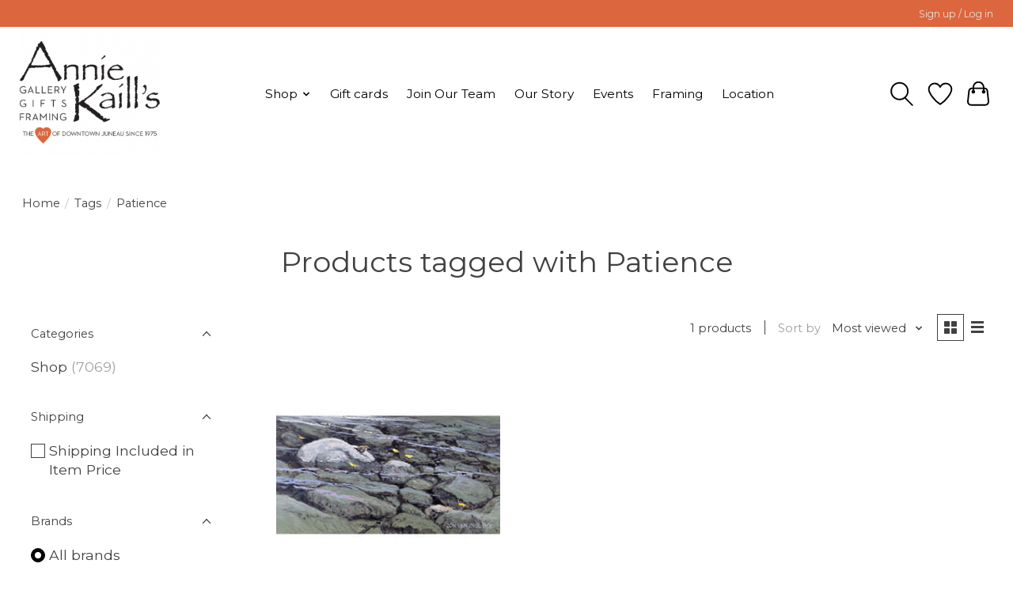

--- FILE ---
content_type: application/javascript
request_url: https://lsecom.advision-ecommerce.com/apps/js/api/gift-registry.min.js
body_size: 5696
content:
"use strict";var gift_reg=!1;function giftRegistry_Init(){!function(e){e.GiftReg=function(){};var t=!1;e.GiftReg.prototype={app_url:"https://lsecom.advision-ecommerce.com/apps/app/28/api/?language="+e("html").prop("lang")+"&accounts_shop_id="+ae_lsecomapps_account_shop_id+"&action=",getting_page_info:!1,page_info:!1,loading_page:!1,css_loaded:!1,datepickerjs_loaded:!1,standard_quotes:!1,init:function(){t=this,this.start()},debug:function(e){console.log(e)},decodeHtml:function(t){return e("<div/>").html(t).text()},getParam:function(e,t){t||(t=window.location.href),e=e.replace(/[\[\]]/g,"\\$&");var i=new RegExp("[?&]"+e+"(=([^&#]*)|&|#|$)").exec(t);return i?i[2]?decodeURIComponent(i[2].replace(/\+/g," ")):"":null},start:function(){this.docReady()},loadCss:function(){t.css_loaded||(t.css_loaded=!0,e("body").append("<link rel='stylesheet' type='text/css' href='https://lsecom.advision-ecommerce.com/apps/css/api/gift-registry.css' />"))},loadDatepickerJs:function(i,a){t.datepickerjs_loaded?t[i](a):(e("body").append("<link rel='stylesheet' type='text/css' href='https://lsecom.advision-ecommerce.com/apps/css/dist/jquery.datetimepicker.css' />"),t.debug("https://lsecom.advision-ecommerce.com/apps/js/dist/jquery.datetimepicker.min.js"),e.getScript("https://lsecom.advision-ecommerce.com/apps/js/dist/jquery.datetimepicker.min.js").done((function(){t.datepickerjs_loaded=!0,t[i](a)})))},getPageInfo:function(i){t.getting_page_info||(t.getting_page_info=!0,e.ajax({url:location.protocol+"//"+location.hostname+(location.port?":"+location.port:"")+location.pathname+"?format=json",dataType:"json",success:function(e){console.log(e),t.page_info=e,i&&t[i](e)},error:function(e){console.log("failed gr page ajax: "+e.responseText)},complete:function(){t.getting_page_info=!1}}))},loadPage:function(i,a,r){t.loadCss(),t.loading_page||(t.loading_page=!0,a=t.app_url+a,t.debug(a),e.ajax({url:a,dataType:"jsonp",success:function(e){t.debug(e),1==e.result?i.html(t.decodeHtml(e.src)):-1==e.result?i.html(t.decodeHtml(e.msg_src)):t.disappearingMessages(e,i),r&&t[r](e)},error:function(e){console.log("failed to load: "+e.responseText)},complete:function(){t.loading_page=!1}}))},hasPageInfo:function(e,i){if(this.page_info)return!0;setTimeout((function(){void 0!==i?t[e](i):t[e]()}),500)},myRegistriesPage:function(i){if(console.log("my registries: "+this.page_info),this.hasPageInfo("myRegistriesPage",i)){var a=e("#my-gift-registries-page"),r=1;void 0!==i&&void 0!==i.page_no&&i.page_no>0?r=i.page_no:t.getParam("page_no")&&(r=t.getParam("page_no"));var s="account-registries&customer_id="+this.page_info.page.account.id+"&page_no="+r;this.loadPage(a,s)}},searchRegistriesPage:function(i){console.log("search registries: ");var a=1;void 0!==i&&void 0!==i.page_no&&i.page_no>0&&(a=i.page_no);var r=e("#search-registries form"),s=!1;if(e("input, select",r).each((function(){if(""!=e(this).val())return s=!0,!0})),s){var o=r.serialize()+"&customer_id="+t.page_info.page.account.id+"&page_no="+a,n=t.app_url+"search-registries";t.debug(n+"&"+o),e.ajax({url:n,type:"POST",data:o,dataType:"json",success:function(i){t.debug(i),1==i.result?(e("#gift-registries #search-results").html(t.decodeHtml(i.src)),e("html, body").animate({scrollTop:e("#gift-registries #search-results").offset().top-100},1e3)):t.disappearingMessages(i,r)},error:function(i){t.disappearingMessages(t.translate("Failed to search, please try again"),e("#gift-registries #search-results")),console.log("failed to search: "),console.log(i)}})}},initDateTimepicker:function(){t.datepickerjs_loaded&&(console.log("datetimepicker"),e(".datetimepicker").datetimepicker({format:"Y-m-d H:i"}))},initDatepicker:function(){t.datepickerjs_loaded&&(console.log("datepicker"),e(".datepicker").datetimepicker({format:"Y-m-d",timepicker:!1}))},initDateAndTimePicker:function(){t.initDatepicker(),t.initDateTimepicker()},hideMyRegistryQuotesIfEmpty:function(){e("#my-registry-quotes").length>0&&!(e("#my-registry-quotes .registry-quote-cart").length>0)&&e("#my-registry-regularcart").addClass("no-quotes")},myQuotes:function(){if(console.log("myquotes"),e(".gui-cart").length&&t.getCookie("my_registry_quotes")&&JSON.parse(t.getCookie("my_registry_quotes")).length){if(this.hasPageInfo("myQuotes")){var i=!1;t.page_info.page.cart&&(i=t.page_info.page.cart.quote_id),t.loadPage(e("#my-registry-quotes"),"my-quotes&quotes="+encodeURIComponent(t.getCookie("my_registry_quotes"))+"&current_cart_quote_id="+i+"&customer_id="+t.page_info.page.account.id,"updateMyQuotesArray")}}else t.hideMyRegistryQuotesIfEmpty()},updateMyQuotesArray:function(i){if(t.debug(i.remove_quotes),i.remove_quotes&&i.remove_quotes.length>0){var a=JSON.parse(t.getCookie("my_registry_quotes"));t.debug(a),a.length>0&&(e.each(i.remove_quotes,(function(t,i){-1!=e.inArray(i,a)&&a.splice(e.inArray(i,a),1)})),t.setCookie("my_registry_quotes",JSON.stringify(a)))}t.hideMyRegistryQuotesIfEmpty()},createPage:function(){this.hasPageInfo("createPage")&&(t.datepickerjs_loaded?t.loadPage(e("#my-gift-registries-page"),"create&customer_id="+t.page_info.page.account.id,"initDateAndTimePicker"):t.loadDatepickerJs("createPage"))},editPage:function(i){if(t.hasPageInfo("editPage",i)){var a="",r=e("#my-gift-registries-page");void 0!==i.tab&&null!=i.tab&&(e("#edit-gift-registry").length?(a="&tab="+i.tab,r=e("#edit-gift-registry #content")):a="&with="+i.tab,e("#edit-gift-registry menu").length&&(e("#edit-gift-registry menu ul li a").removeClass("active"),e("#edit-gift-registry menu ul li a[href='"+i.tab+"']").addClass("active")));var s=!1;"details"==i.tab&&(s="initDateAndTimePicker");var o=1;i.page_no>0&&(o=i.page_no),"details"!=i.tab||t.datepickerjs_loaded?t.loadPage(r,"edit&customer_id="+t.page_info.page.account.id+"&registry_id="+i.registry_id+"&page_no="+o+a,s):t.loadDatepickerJs("editPage",i)}},deleteRegistry:function(i){if(t.hasPageInfo("deleteRegistry",i)){var a=t.app_url+"edit&subaction=delete-registry&registry_id="+i.registry_id+"&customer_id="+t.page_info.page.account.id;e.ajax({url:a,dataType:"jsonp",success:function(a){t.debug(a),1==a.result?(t.disappearingMessages(a,e("#registry-"+i.registry_id+".my-registry")),setTimeout((function(){e("#registry-"+i.registry_id+".my-registry").remove()}),2e3)):t.disappearingMessages(a,e("#registry-"+i.registry_id+".my-registry"))},error:function(i){t.disappearingMessages(t.translate("Failed to delete, please try again"),e(".gift-registry-app #content")),console.log("failed to save: "),console.log(i)}})}},updateItemQtyWanted:function(i){if(t.hasPageInfo("updateItemQtyWanted",i)&&i.qty>0){var a=t.app_url+"edit&subaction=update-item-wanted&qty="+i.qty+"&registry_product_id="+i.registry_product_id+"&registry_id="+i.registry_id+"&customer_id="+t.page_info.page.account.id;e.ajax({url:a,dataType:"jsonp",success:function(a){t.debug(a),t.disappearingMessages(a,e("#product-"+i.registry_product_id+".registry-product"))},error:function(i){t.disappearingMessages(t.translate("Failed to update item, please try again"),e(".gift-registry-app #content")),console.log("failed to save: "),console.log(i)}})}},removeFromRegistry:function(i){if(t.hasPageInfo("removeFromRegistry",i)){var a=t.app_url+"edit&subaction=remove-item&registry_product_id="+i.registry_product_id+"&registry_id="+i.registry_id+"&customer_id="+t.page_info.page.account.id;e.ajax({url:a,dataType:"jsonp",success:function(a){t.debug(a),1==a.result?(t.disappearingMessages(a,e("#product-"+i.registry_product_id+".registry-product")),setTimeout((function(){e("#product-"+i.registry_product_id+".registry-product").remove()}),2e3)):t.disappearingMessages(a,e("#product-"+i.registry_product_id+".registry-product"))},error:function(i){t.disappearingMessages(t.translate("Failed to remove item, please try again"),e(".gift-registry-app #content")),console.log("failed to save: "),console.log(i)}})}},indexPage:function(){t.datepickerjs_loaded?t.loadPage(e("#gift-registries-page"),"default","initDatepicker"):t.loadDatepickerJs("indexPage")},displayPage:function(){var i=!1,a="";if(e("#gift-registries-page").length)if(t.getParam("registry")>0){i=e("#gift-registries-page");var r="";""!=t.getParam("registry_key")&&(r="&registry_key="+t.getParam("registry_key")),a="view&registry_id="+t.getParam("registry")+r}else t.indexPage();else if(e("#my-gift-registries-page").length)if("create"==t.getParam("action"))t.createPage();else if("edit"==t.getParam("action")){var s=[];s.registry_id=t.getParam("registry"),""!=t.getParam("tab")&&(s.tab=t.getParam("tab")),""!=t.getParam("page_no")&&(s.page_no=t.getParam("page_no")),t.editPage(e.extend({},s))}else t.myRegistriesPage();i&&t.loadPage(i,a)},staticMessages:function(i,a){e('<div class="messages">'+t.decodeHtml(i.msg_src)+"</div>").prependTo(a)},disappearingMessages:function(i,a){e('<div class="messages">'+t.decodeHtml(i.msg_src)+"</div>").prependTo(a).delay(5e3).fadeOut()},disappearingMsg:function(t,i){e('<div class="message_success"><ul><li>'+t+"</li></ul></div>").prependTo(i).delay(5e3).fadeOut()},translate:function(t){var i=e("html").prop("lang");return""==i&&(i="undefined"!=typeof gift_registry_language?gift_registry_language:"en"),"us"==i?i="en":"fc"==i&&(i="fr"),void 0!==gift_registry_translations[i][t]?gift_registry_translations[i][t]:t},displayAddToRegistryButton:function(i){if(""!=addtoregistry_button_target&&""!=addtoregistry_button_action&&e(addtoregistry_button_target).length&&(t.loadCss(),t.page_info.page.account&&t.page_info.product&&t.page_info.product.id)){t.debug(addtoregistry_button_target+" "+addtoregistry_button_action);var a='<div class="addtoregistry-button-contain"><a href="javascript:void(0);" id="addtoregistry-button">'+t.translate("Add to My Registry")+"</a></div>",r="insertAfter";""!=addtoregistry_button_action&&(r=addtoregistry_button_action),"insertAfter"==r?e(a).appendTo(e(addtoregistry_button_target).parent()):"insertBefore"==r?e(a).prependTo(e(addtoregistry_button_target).parent()):"prepend"==r?e(addtoregistry_button_target).prepend(a):"append"==r&&e(addtoregistry_button_target).append(a)}},setCookie:function(e,t,i){var a="";if(i){var r=new Date;r.setTime(r.getTime()+24*i*60*60*1e3),a="; expires="+r.toUTCString()}document.cookie=e+"="+(t||"")+a+"; path=/"},getCookie:function(e){for(var t=e+"=",i=document.cookie.split(";"),a=0;a<i.length;a++){for(var r=i[a];" "==r.charAt(0);)r=r.substring(1,r.length);if(0==r.indexOf(t))return r.substring(t.length,r.length)}return null},eraseCookie:function(e){document.cookie=e+"=; expires=Thu, 01 Jan 1970 00:00:01 GMT; path=/"},cartPage:function(){if(t.loadCss(),t.debug("hide cart"),e("#gui-wrapper.gui-cart, .gui-div-cart-sum").hide(),0==e("#my-registry-regularcart").length&&e(".gui-cart").wrapInner('<div id="my-registry-regularcart"></div>'),t.hasPageInfo("cartPage")){if(!t.page_info.cart||t.isInStandardQuotes(t.page_info.cart.quote_id))e("#gui-wrapper.gui-cart, .gui-div-cart-sum").show();else{var i=t.page_info.page.account.id,a=t.app_url+"cart-page&quote_id="+t.page_info.cart.quote_id+"&customer_id="+i;t.debug(a),e.ajax({url:a,dataType:"jsonp",success:function(i){t.debug(i),1==i.result?(console.log("here",t.decodeHtml(i.src)),e("#gui-form-cart:nth-of-type(1)").replaceWith(t.decodeHtml(i.src))):setTimeout((function(){e(".gui-div-cart-sum").show()}),100),t.disappearingMessages(i,e("#gui-wrapper.gui-cart"))},error:function(e){t.disappearingMessages(t.translate("Failed to load, please try again"),product),console.log("failed to save: "),console.log(e)},complete:function(){setTimeout((function(){e("#gui-wrapper.gui-cart").show()}),100)}})}e("#my-registry-quotes").length<1&&(e("#gui-wrapper.gui-cart").append("<div id='my-registry-quotes'></div>"),t.myQuotes())}},getStandardQuotes:function(){t.debug("getStandardQuotes"),t.debug(t.standard_quotes),t.standard_quotes&&0!=t.standard_quotes.length||(t.debug(t.getCookie("standard_cart_quotes")),null!=t.getCookie("standard_cart_quotes")&&""!=t.getCookie("standard_cart_quotes")&&(t.standard_quotes=JSON.parse(t.getCookie("standard_cart_quotes")),t.debug(t.standard_quotes)))},isInStandardQuotes:function(i){var a=!1;return t.debug("isInStandardQuotes"),t.standard_quotes&&e.each(t.standard_quotes,(function(e,t){if(t.id==i)return a=!0,!0})),t.debug(a),a},setStandardQuote:function(e,i){t.isInStandardQuotes(e)||(t.debug("setStandardQuote "),t.debug({id:e,hash:i}),t.standard_quotes||(t.standard_quotes=[]),t.standard_quotes.push({id:e,hash:i}),t.debug(JSON.stringify(t.standard_quotes)),t.setCookie("standard_cart_quotes",JSON.stringify(t.standard_quotes),1))},resetCartIfRegistry:function(i){if(t.hasPageInfo("resetCartIfRegistry",i)&&(t.debug("has cart: "+t.page_info.page.cart),t.page_info.page.cart)){t.getStandardQuotes();var a=t.page_info.page.cart.quote_id;if(0==t.standard_quotes.length||!t.isInStandardQuotes(a)){t.debug("maybe registry");var r=t.app_url+"is-quote-registry&cart_quote_id="+a;t.standard_quotes&&t.standard_quotes.length>0&&(r+="&standard_quotes="+JSON.stringify(t.standard_quotes)),t.debug(r),e.ajax({url:r,dataType:"jsonp",success:function(e){t.debug(e),1==e.result?(t.debug("is registry"),e.new_quote_id>0&&t.setStandardQuote(e.new_quote_id,e.redirect_hash),void 0!==i&&void 0!==i.callback?t[callback](e):(t.setCookie("reset_cart_last_url",window.location.href,1),location.href="/cart/recover/"+e.redirect_hash)):(t.debug("is NOT registry"),2==e.result&&t.setStandardQuote(a,e.hash))},error:function(e){},complete:function(){}})}}},docReady:function(){e(document).ready((function(){if(t.getPageInfo("displayAddToRegistryButton"),e(".gui-account-links").length>0){var i=e('link[rel="canonical"]').attr("href"),a='<li><a href="'+(i=i.split("/account")[0])+'/service/my-gift-registries">'+t.translate("My Gift Registries")+"</a></li>";console.log(a),e(".gui-account-links ul li:nth-of-type(5)").after(a)}else if(e("#gui-wrapper.gui-cart").length)if(""!=t.getCookie("reset_cart_last_url")&&null!=t.getCookie("reset_cart_last_url")){if(null!=t.getCookie("reset_cart_last_url")){var r=t.getCookie("reset_cart_last_url");return t.eraseCookie("reset_cart_last_url"),location.href=r,!0}t.eraseCookie("reset_cart_last_url")}else t.cartPage();0==e("#gui-wrapper.gui-cart").length&&0==e(".gui-checkout").length&&(t.debug("resetCartIfRegistry"),t.resetCartIfRegistry()),e(this).off("click","#my-registries .pages_select a").on("click","#my-registries .pages_select a",(function(i){i.preventDefault();var a=e(this).attr("href").split("/").join("").split("").pop();history.pushState({},"","?page_no="+a),t.myRegistriesPage({page_no:a})})).off("click","#switch-regular-cart button").on("click","#switch-regular-cart button",(function(){t.debug("switch to regular cart"),t.resetCartIfRegistry()})).off("click",".registry-checkout-button").on("click",".registry-checkout-button",(function(a){a.preventDefault();var r=e(this).closest(".registry-quote-cart"),s=r.data("registry-quote-id"),o=t.page_info.page.account.id;i=t.app_url+"quote&quote_id="+s+"&customer_id="+o+"&subaction=checkout-link";var n=!1;t.page_info.cart&&(n=t.page_info.cart.quote_id,i+="&current_cart_quote_id="+n),t.debug(i),e.ajax({url:i,dataType:"jsonp",success:function(e){t.debug(e),1==e.result&&(e.current_cart_is_standard&&(t.setStandardQuote(n,e.current_cart_hash),t.setCookie("last_regular_quote",n)),location.href=e.hash_link),t.disappearingMessages(e,r)},error:function(e){t.disappearingMessages(t.translate("Failed to save, please try again"),r),console.log("failed to save: "),console.log(e)},complete:function(){}})})).off("change",".registry-quote-product .qty input").on("change",".registry-quote-product .qty input",(function(){var a=e(this).closest(".registry-quote-product"),r=a.data("registry-quote-product-id"),s=e(this).closest(".registry-quote-cart").data("registry-quote-id"),o=e(this).val(),n=e(this);if(o>0){var g=t.page_info.page.account.id;i=t.app_url+"quote&quote_id="+s+"&customer_id="+g+"&subaction=update-item-qty&registry_quote_product_id="+r+"&qty="+o,t.debug(i),a.addClass("loading"),a.append('<div class="loading-message">'+t.translate("Updating purchase quantity for registry cart item")+"</div>"),e.ajax({url:i,dataType:"jsonp",success:function(e){t.debug(e),1==e.result||n.val(n.data("old-qty")),t.disappearingMessages(e,a)},error:function(e){t.disappearingMessages(t.translate("Failed to save, please try again"),a),console.log("failed to save: "),console.log(e)},complete:function(){a.removeClass("loading"),e(".loading-message",a).remove()}})}})).off("click",".registry-quote-product .remove button").on("click",".registry-quote-product .remove button",(function(){var a=e(this).closest(".registry-quote-product"),r=a.data("registry-quote-product-id"),s=e(this).closest(".registry-quote-cart"),o=s.data("registry-quote-id"),n=t.page_info.page.account.id,g=!1;t.page_info.page.cart&&(g=t.page_info.page.cart.quote_id),i=t.app_url+"quote&quote_id="+o+"&customer_id="+n+"&subaction=remove-item&registry_quote_product_id="+r,t.debug(i),a.addClass("loading"),a.append('<div class="loading-message">'+t.translate("Removing item from registry cart")+"</div>"),e.ajax({url:i,dataType:"jsonp",success:function(i){t.debug(i),1==i.result?(a.remove(),t.disappearingMessages(i,s),o==g&&e(".registry-quote-product",s).length<1&&t.resetCartIfRegistry()):t.disappearingMessages(i,a)},error:function(e){t.disappearingMessages(t.translate("Failed to save, please try again"),a),console.log("failed to save: "),console.log(e)},complete:function(){a.removeClass("loading"),e(".loading-message",a).remove()}})})).off("click",".addtoregistry-selected-button").on("click",".addtoregistry-selected-button",(function(a){a.preventDefault();var r=e(this).closest(".addtoregistry-button-contain"),s=e(".select-registry",r).val(),o=e(".select-registry-qty",r).val();if(s>0&&o>0){var n=t.page_info.page.account.id,g=t.page_info.product,d=g.id,c=!1,u=e("#product_configure_form").attr("action");t.debug(u);var l=u.split("/");t.debug(l);var p=!1;e.each(l,(function(e,t){if(p)return c=t,p=!1,!0;"add"==t&&(p=!0)})),c||(c=""!=t.getParam("id")?t.getParam("id"):g.vid),t.debug(c),i=t.app_url+"edit&registry_id="+s+"&customer_id="+n+"&subaction=add-item&ls_product_id="+d+"&ls_variant_id="+c+"&qty_wanted="+o,t.debug(i),r.addClass("loading"),r.append('<div class="giftregistry-loading-message">'+t.translate("Adding Item to Registry")+"</div>"),e.ajax({url:i,dataType:"jsonp",success:function(i){t.debug(i),1==i.result&&(e(".select-registry-qty",r).val("1"),r.removeClass("selecting-registry")),t.disappearingMessages(i,r)},error:function(e){t.disappearingMessages(t.translate("Failed to save, please try again"),r),console.log("failed to save: "),console.log(e)},complete:function(){r.removeClass("loading"),e(".giftregistry-loading-message",r).remove()}})}else s>0||alert(t.translate("Select a Registry to Add This Item to")),o>0||alert(t.translate("Quantity wanted must be 1 or more"))})).off("click","#addtoregistry-button").on("click","#addtoregistry-button",(function(a){a.preventDefault();var r=t.page_info.page.account.id,s=e(this).closest(".addtoregistry-button-contain");e(".select-registry-contain",s).length?s.addClass("selecting-registry"):(i=t.app_url+"account-registries&customer_id="+r+"&for-addtoregistry=1",t.debug(i),s.addClass("loading"),s.append('<div class="giftregistry-loading-message">'+t.translate("Loading Registries")+"</div>"),e.ajax({url:i,dataType:"jsonp",success:function(e){t.debug(e),1==e.result?(s.append(t.decodeHtml(e.src)),s.addClass("selecting-registry")):-1==e.result?(s.empty(),s.append(t.decodeHtml(e.msg_src))):t.disappearingMessages(e,s)},error:function(e){t.disappearingMessages(t.translate("Failed to save, please try again"),s),console.log("failed to save: "),console.log(e)},complete:function(){s.removeClass("loading"),e(".giftregistry-loading-message",s).remove()}}))})),e(".gift-registry-app").length>0&&(t.loadCss(),t.displayPage(),e(window).on("popstate",(function(){t.displayPage()})),e(this).off("submit","#edit-gift-registry #registry-details form").on("submit","#edit-gift-registry #registry-details form",(function(a){a.preventDefault();var r=e("#edit-gift-registry").attr("data-registry-id"),s=e(this).serialize()+"&go=1&customer_id="+t.page_info.page.account.id;i=t.app_url+"edit&registry_id="+r+"&subaction=save",t.debug(i+"&"+s),e.ajax({url:i,type:"POST",data:s,dataType:"json",success:function(i){t.debug(i),1==i.refresh&&(e("#edit-gift-registry #content").html(t.decodeHtml(i.src)),t.initDateAndTimePicker()),t.disappearingMessages(i,e("#registry-details"))},error:function(i){t.disappearingMessages(t.translate("Failed to save, please try again"),e("#registry-details")),console.log("failed to save: "),console.log(i)}})})).off("change","#registry-type").on("change","#registry-type",(function(){"0"==e("#registry-type").val()?e("#baby-info").show():e("#baby-info").hide()})).off("click","#create-registry-button").on("click","#create-registry-button",(function(e){e.preventDefault(),t.createPage(),history.pushState({},"","?action=create")})).off("click",".my-registry .name a").on("click",".my-registry .name a",(function(i){i.preventDefault();var a=e(this).closest(".my-registry").attr("data-registry-id");t.editPage({registry_id:a}),history.pushState({},"","?action=edit&registry="+a)})).off("click",".my-registry .delete button").on("click",".my-registry .delete button",(function(i){if(i.preventDefault(),confirm(t.translate("Are you sure you want to delete this registry?  This cannot be undone."))){var a=e(this).closest(".my-registry").attr("data-registry-id");t.deleteRegistry({registry_id:a})}})).off("click",".registry-product .remove button").on("click",".registry-product .remove button",(function(i){if(i.preventDefault(),confirm(t.translate("Are you sure you want to remove this item from the registry?  This cannot be undone."))){var a=e(this).closest(".registry-product"),r=e("#edit-gift-registry").attr("data-registry-id"),s=a.attr("data-registry-product-id");t.removeFromRegistry({registry_id:r,registry_product_id:s})}})).off("change",".registry-product .wanted input").on("change",".registry-product .wanted input",(function(i){i.preventDefault();var a=e(this).closest(".registry-product"),r=e("#edit-gift-registry").attr("data-registry-id"),s=a.attr("data-registry-product-id");t.updateItemQtyWanted({registry_id:r,registry_product_id:s,qty:e(this).val()})})).off("click",".search-registry .name a").on("click",".search-registry .name a",(function(i){i.preventDefault();var a=e(this).closest(".search-registry").attr("data-registry-id");t.loadPage(e("#gift-registries-page"),"view&registry_id="+a),history.pushState({},"","?registry="+a)})).off("click","#edit-gift-registry menu li a").on("click","#edit-gift-registry menu li a",(function(i){i.preventDefault();var a=e(this).attr("href"),r=e("#edit-gift-registry").attr("data-registry-id"),s=1;e(this).data("page")>0&&(s=e(this).data("page")),t.editPage({registry_id:r,tab:a,page_no:s}),history.pushState({},"","?action=edit&registry="+r+"&tab="+a+"&page_no="+s),e("#edit-gift-registry #content").html(t.translate("Loading...")),e("#edit-gift-registry menu li a").removeClass("active"),e(this).addClass("active")})).off("click","#edit-gift-registry .pages_select a").on("click","#edit-gift-registry .pages_select a",(function(t){t.preventDefault();var i=e(this).attr("href").split("/").join("").split("").pop();e(".gift-registry-app menu .active").data("page",i).trigger("click")})).off("submit","#create-gift-registry form").on("submit","#create-gift-registry form",(function(a){a.preventDefault();var r=e(this).serialize()+"&go=1&customer_id="+t.page_info.page.account.id;i=t.app_url+"create",t.debug(i+"&"+r),e.ajax({url:i,type:"POST",data:r,dataType:"json",success:function(i){t.debug(i),1==i.result?(history.pushState({},"","?action=edit&registry="+i.registry_id),e("#my-gift-registries-page").html(t.decodeHtml(i.src))):t.disappearingMessages(i,e("#create-gift-registry #content"))},error:function(i){t.disappearingMessages(t.translate("Failed to save, please try again"),e("#create-gift-registry #content")),console.log("failed to save: "),console.log(i)}})})).off("click","#search-registries-results .pages_select a").on("click","#search-registries-results .pages_select a",(function(i){i.preventDefault();var a=e(this).attr("href").split("/").join("").split("").pop();history.pushState({},"","?page_no="+a),t.searchRegistriesPage({page_no:a})})).off("submit","#search-registries form").on("submit","#search-registries form",(function(e){e.preventDefault(),t.searchRegistriesPage()})).off("click","#view-gift-registry .buy button").on("click","#view-gift-registry .buy button",(function(a){a.preventDefault();var r=e(this).closest(".registry-product"),s=r.data("registry-products-id"),o=e(this).closest("#view-gift-registry").data("registry-id"),n=e("input[name='registry-product-qty']",r).val(),g="registry_products_id="+s+"&registry_id="+o+"&qty="+n;t.page_info&&t.page_info.page.account&&(g+="&customer_id="+t.page_info.page.account.id);var d=!1;""!=t.getCookie("my_quote_"+o)&&(d=t.getCookie("my_quote_"+o),e.inArray(d,JSON.parse(t.getCookie("my_registry_quotes")))>=0&&(g+="&quote_id="+d)),i=t.app_url+"quote&subaction=add-item",t.debug(i+"&"+g),e.ajax({url:i,type:"REQUEST",data:g,dataType:"jsonp",success:function(i){if(t.debug(i),"1"==i.result){if(i.registry_quote_id>0){var a=[];t.getCookie("my_registry_quotes")&&(a=JSON.parse(t.getCookie("my_registry_quotes"))),-1==e.inArray(i.registry_quote_id,a)&&(a.push(i.registry_quote_id),t.setCookie("my_registry_quotes",JSON.stringify(a))),t.setCookie("my_quote_"+o,i.registry_quote_id,3)}i.still_needed,t.staticMessages(i,r)}else t.disappearingMessages(i,r)},error:function(e){t.disappearingMessages(t.translate("Failed to add item from registry to cart, please try again"),r),console.log("failed to add item from registry to cart: "),console.log(e)}})})))}))}}}(jQuery),(gift_reg=new $.GiftReg).init()}document.addEventListener("DOMContentLoaded",(function(){giftRegistry_Init()}));

--- FILE ---
content_type: text/javascript;charset=utf-8
request_url: https://www.anniekaills.com/services/stats/pageview.js
body_size: -436
content:
// SEOshop 20-01-2026 08:14:17